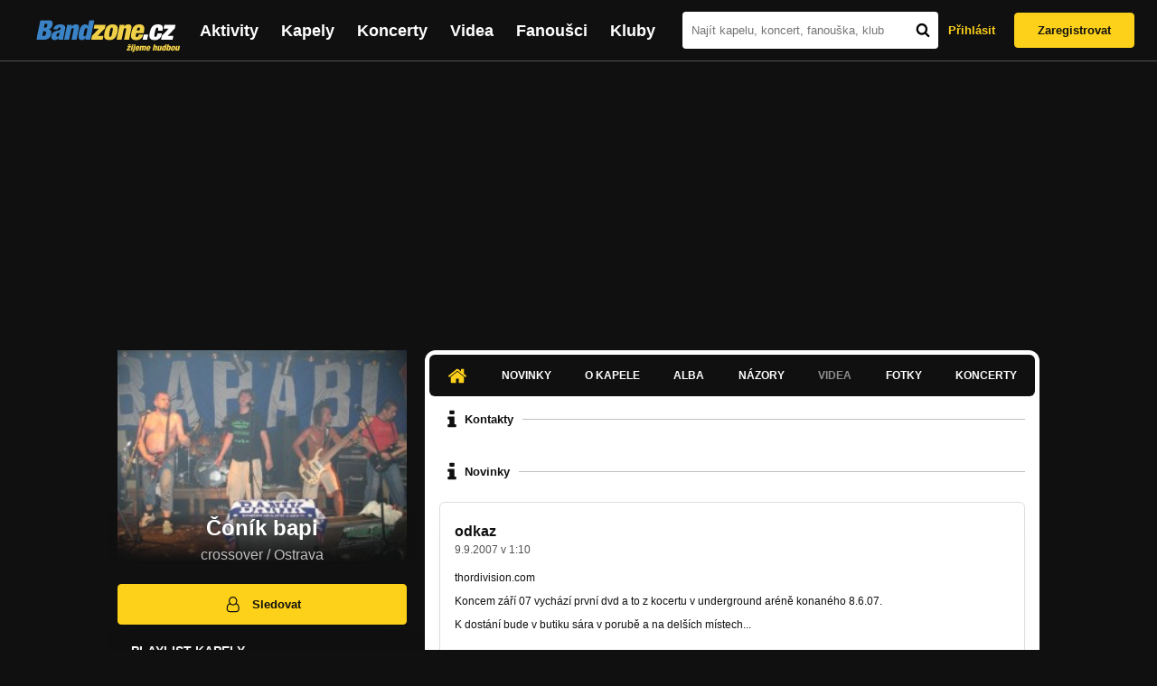

--- FILE ---
content_type: text/html; charset=UTF-8
request_url: https://bandzone.cz/conikbapi
body_size: 10558
content:
<!-- @layout_new.phtml -->


<!--@page-header.phtml-->
<!-- $bodyclass:  bigAAd profileBigAd $head: <link href="/css/custom/2016/folkytonk-badge.css" rel="stylesheet" type="text/css"/>
<link href="/css/custom/2018/letofest-badge.css?ver=1.3" rel="stylesheet" type="text/css"/>
<link href="/css/custom/2019/soundreef-badge.css" rel="stylesheet" type="text/css"/>

<meta name="description" content="Profil kapely Čoník bapi (crossover) z města Ostrava, obsahující písničky k poslechu, mp3, koncerty, alba, videoklipy, texty a fotky." />

 -->
<!DOCTYPE html>
<!-- @html-head.phtml -->
<html xmlns="http://www.w3.org/1999/xhtml" xml:lang="cs" lang="cs">
<head prefix="og: http://ogp.me/ns# fb: http://ogp.me/ns/fb# bandzone: http://ogp.me/ns/fb/bandzone#">
	<meta name="viewport" content="width=device-width, initial-scale=1, maximum-scale=1">
	<meta http-equiv="Content-Type" content="text/html;charset=utf-8" />
	<script async src="https://www.googletagmanager.com/gtag/js?id=G-QFTNY52YWL"></script>
	<script>

	window.dataLayer = window.dataLayer || [];
	function gtag(){dataLayer.push(arguments);}
	gtag('js', new Date());

	gtag('config', 'G-QFTNY52YWL');
	</script>


		<!-- Facebook Pixel Code -->
		<script>

			!function(f,b,e,v,n,t,s)
			{if(f.fbq)return;n=f.fbq=function(){n.callMethod?
			n.callMethod.apply(n,arguments):n.queue.push(arguments)};
			if(!f._fbq)f._fbq=n;n.push=n;n.loaded=!0;n.version='2.0';
			n.queue=[];t=b.createElement(e);t.async=!0;
			t.src=v;s=b.getElementsByTagName(e)[0];
			s.parentNode.insertBefore(t,s)}(window,document,'script',
			'https://connect.facebook.net/en_US/fbevents.js');
			 fbq('init', '619652658954959');
			fbq('track', 'PageView');
		</script>

		<noscript>
			<img height="1" width="1"
		   src="https://www.facebook.com/tr?id=619652658954959&ev=PageView
		   &noscript=1"/>
		</noscript>
		<!-- End Facebook Pixel Code -->
		<script src='https://www.google.com/recaptcha/api.js'></script>

		
				

		<link href="/build//main.0365622b.css" rel="stylesheet" type="text/css" />

		<script>document.documentElement.className += 'js-enabled';</script>

			<script src="/js/immediate.js"></script>


		<script src="https://ajax.googleapis.com/ajax/libs/jquery/1.8.3/jquery.min.js"></script>


		
			<meta name="robots" content="all" />



<meta property="fb:app_id" content="320155288046087"/>
<meta property="og:title" content="Čoník bapi"/>
<meta property="og:url" content="https://bandzone.cz/conikbapi"/>
<meta property="og:image" content="https://bzmedia.cz/band/co/conikbapi/gallery/profile.default/47388_p.jpg"/>
<meta property="og:site_name" content="Bandzone.cz"/>
<meta property="og:description" content="crossover / Ostrava"/>
<meta property="og:type" content="bandzone:kapela"/>

			<script>

				function refreshGemius() {

					//gemius ajax refresh
					if (typeof(pp_gemius_identifier)=='undefined') { return }

					pp_gemius_identifier = pp_gemius_identifier.replace("USED_",'');
					pp_gemius_hit(pp_gemius_identifier);
				}


				var adRefreshLastTime = new Date().getTime();
				var adRefreshHandler = function(e) {

					refreshGemius();

					if (!window.bmone2n) {
						return;
					}

					if (new Date().getTime() - adRefreshLastTime < 10000) {
						return;
					}

					adRefreshLastTime = new Date().getTime();

					var keys = $('.ad').find('[id^="bmone2n-"]').map(function() { return $(this).attr('id').split('-')[1] });
					$(keys).each(function(index, value) {
						bbReload(value)
					});
				};

				var snippetUpdatedLoadTimeout;
				$(window).bind('snippets.updated', function() {
					clearTimeout(snippetUpdatedLoadTimeout);
					snippetUpdatedLoadTimeout = setTimeout(adRefreshHandler, 100); // Pockame, az probehnou hijaxy
				});

			</script>

	<title>
			Čoník bapi - Úvod | Bandzone.cz
	</title>


	<script>
		window.ipAddress = "3.150.114.125";
		window.baseUri = "\/";
	</script>

	<script async src="https://pagead2.googlesyndication.com/pagead/js/adsbygoogle.js?client=ca-pub-4546413134477962"
     crossorigin="anonymous"></script>

	<link rel="icon" href="/frontend/img/favicon.ico" type="image/x-icon" id="favicon" data-busy="/img/favicon-loading.ico" />

	<link href="/css/custom/2016/folkytonk-badge.css" rel="stylesheet" type="text/css"/>
<link href="/css/custom/2018/letofest-badge.css?ver=1.3" rel="stylesheet" type="text/css"/>
<link href="/css/custom/2019/soundreef-badge.css" rel="stylesheet" type="text/css"/>

<meta name="description" content="Profil kapely Čoník bapi (crossover) z města Ostrava, obsahující písničky k poslechu, mp3, koncerty, alba, videoklipy, texty a fotky." />



</head>
<!-- @html-head.phtml END -->

<body class=" bigAAd profileBigAd" data-loading="#middle,#left,#full" data-page-class="band">




<!-- @flash-messages.phtml -->
<!-- @flash-messages.phtml -->
<!--@page-header.phtml END-->

<div class="site">

	<div class="site-header">

		<!-- @page-menu.phtml -->
	<header class="header">

		<div class="header__logo">
<div class="logo">
	<div class="logo__name">Bandzone.cz</div>
	<div class="logo__slogan">žijeme hudbou</div>
	<a href="/" class="logo__image"></a>
</div>
		</div>

		<nav class="header__main-menu">
<!-- @main-menu.phtml -->
<ul class="main-menu">
	<li class="main-menu__item">
		<a href="https://bandzone.cz/aktivity-promo.html" class="main-menu__link" data-ga-event-label="reklama na aktivity - proklik z userboxu" data-ga-event-action="Click" data-ga-event-category="Aktivity">
			<svg class="icon icon-lightning"><use xlink:href="/frontend/img/icons.svg#icon-lightning"></use></svg>
 Aktivity
		</a>
	</li>
	<li class="main-menu__item">
		<a href="/kapely.html" class="main-menu__link">
			Kapely
		</a>
	</li>
	<li class="main-menu__item">
		<a href="/koncerty" class="main-menu__link">
			Koncerty
		</a>
	</li>
	<li class="main-menu__item">
		<a href="/videa.html" class="main-menu__link">
			Videa
		</a>
	</li>
	<li class="main-menu__item">
		<a href="/fanousci.html" class="main-menu__link">
			Fanoušci
		</a>
	</li>
	<li class="main-menu__item">
		<a href="/kluby.html" class="main-menu__link">
			Kluby
		</a>
	</li>
		<li class="main-menu__item main-menu__item--login main-menu__item--login--top">
			<a href="/conikbapi?do=login" class="main-menu__link btn btn--primary login">
				Přihlásit
			</a>
		</li>
		<li class="main-menu__item main-menu__item--login">
			<a href="/registrace.html" class="main-menu__link main-menu__link--singup">
				Zaregistrovat
			</a>
		</li>
	</li>
</ul>
<!--@main-menu.phtml END -->
		</nav>

		<div class="header__search">
<div class="search">
<div id="snippet--__form-siteSearchForm" data-loading="#snippet--__form-siteSearchForm" data-scroll-to="#snippet--__form-siteSearchForm" data-scroll-align="#top"><form action="/conikbapi?do=siteSearchForm-submit" method="post" name="frm-siteSearchForm"><input type="submit" class="primary button hide default" name="search" value="Hledat" />		<div class="search__field">
			<input type="text" placeholder="Najít kapelu, koncert, fanouška, klub" class="text" name="query" id="frmsiteSearchForm-query" value="" />
			<button class="search__submit" type="submit">
				<svg class="icon icon-search"><use xlink:href="/frontend/img/icons.svg#icon-search"></use></svg>
			</button>
		</div>
</form>

</div></div>
		</div>

		<div class="header__resp-menu">
<div class="search-btn">
	<svg class="icon icon-search"><use xlink:href="/frontend/img/icons.svg#icon-search"></use></svg>
</div>

<div class="burger-btn">
	<div></div>
	<div></div>
	<div></div>
</div>
		</div>

		<div class="header__user-box">
<div id="snippet--userBoxNew" data-snippet-hash="eb0c46e4068a4a77964d6f6d82c7f722"><div id="userBox" class="user-box" data-user-class="guest">

	
				<div class="user-box__actions">
			<a class="btn btn--text" href="/conikbapi?do=login">
				Přihlásit
			</a>
			<a class="btn btn--primary" href="/registrace.html">
				Zaregistrovat
			</a>
		</div>
		
	</div>

</div>		</div>

	</header>

<div id="snippet--userMenu" data-snippet-hash="68b329da9893e34099c7d8ad5cb9c940">
</div>
<div id="snippet--permanentMessages" data-snippet-hash="d41d8cd98f00b204e9800998ecf8427e"></div>
<!-- @page-menu.phtml END -->

	</div>

	<div class="site-content container">

		<div class="site-aside">
			<!-- <div class="res-banner-gogen-thanks">
				BZ si odteď na mobilu užijete lépe díky partnerovi redesignu GoGEN.
			</div>

			<div id="gogen-banner" data-banner="300x300_HBTM92.jpg" class="res-banner-gogen-first">
				<a href="https://www.gogen.cz/bandzone" target="_blank" title="GoGen">
					<img src="/frontend/img/gogen/300x300_HBTM92.jpg" alt="gogen-ad" />
				</a>
			</div> -->

			
    <div class="profile" id="profileHeaderWrapper">

		<section class="profile__cover" id="profilePhoto">

			<div class="profile__name">
				<h1>
					Čoník bapi
					<span class="profile__city">
						crossover / Ostrava
					</span>
				</h1>
			</div>

<div id="snippet--profilePhoto" data-snippet-hash="63988525541c4f0ca8e0e071b7e51dfa">				<figure>

					<a class="ajax" data-scroll-to="#galleryImageDetail" href="/conikbapi?at=gallery&amp;ii=34999">
						<img src="https://bzmedia.cz/band/co/conikbapi/gallery/profile.default/47388_p.jpg" alt="Profilový obrázek Čoník bapi"  />
					</a>

				</figure>
</div>		</section>

		<div class="profile__actions">
					</div>

		<div class="profile__actions">
							<a class="btn btn--primary btn--block btn--no-margin" href="/?do=login">
					<span class="btn__icon">
<svg class="icon icon-user"><use xlink:href="/frontend/img/icons.svg#icon-user"></use></svg>
					</span>
					Sledovat
				</a>
			
		</div>

		<section id="player" class="band">

									
<script type='text/javascript'>
	const loadedPlaylist = [{"trackId":"501083","objectId":"2113355","title":"Mistr na 9                      (Vulg\u00e1rn\u00ed s\u00edla)","added":null,"downloadAllowed":"0","bandId":"6109","musicAuthors":"","lyricsAuthors":"","licenseTypeId":null,"repositoryId":"3","repositoryName":"track","homeId":"171515","homePath":"co\/conikbapi","storageId":"171515","storagePath":"","fileRecordId":"1157679","fileRecordOwnerFanId":"12920","readyFlag":"0","fileVariantId":"3226235","variantName":"public","fileName":"5IrEQHS6yeK1IXEYvGjnE3viigjxAi3v.mp3","fileClass":"AudioFile","created":"2012-06-14 21:58:57","orderValue":"0","total":"89","albumIsDefault":"1","albumTitle":"Neza\u0159azeno","albumReleasedYear":null,"albumLabel":null,"dataSource":"https:\/\/bandzone.cz\/track\/play\/501083?hash=b855ba0ee7a524e3bc7784248c499511f5a3f13d"},{"trackId":"29541","objectId":"73573","title":"Fanou\u0161ku ty jsi chuj    (Ma\u0161tal 2004)","added":null,"downloadAllowed":"0","bandId":"6109","musicAuthors":"","lyricsAuthors":"","licenseTypeId":null,"repositoryId":"3","repositoryName":"track","homeId":"171515","homePath":"co\/conikbapi","storageId":"171515","storagePath":"","fileRecordId":"421070","fileRecordOwnerFanId":null,"readyFlag":"0","fileVariantId":"1021983","variantName":"public","fileName":"29541.mp3","fileClass":"AudioFile","created":null,"orderValue":"1","total":"1043","albumIsDefault":"1","albumTitle":"Neza\u0159azeno","albumReleasedYear":null,"albumLabel":null,"dataSource":"https:\/\/bandzone.cz\/track\/play\/29541?hash=f6171e7c2d89c61bf92c0050a0aace8156bce4b3"},{"trackId":"29542","objectId":"73574","title":"Poje\u010f holka!                 (Nomdl\u00edvej 2006)","added":null,"downloadAllowed":"0","bandId":"6109","musicAuthors":"","lyricsAuthors":"","licenseTypeId":null,"repositoryId":"3","repositoryName":"track","homeId":"171515","homePath":"co\/conikbapi","storageId":"171515","storagePath":"","fileRecordId":"421071","fileRecordOwnerFanId":null,"readyFlag":"0","fileVariantId":"1021984","variantName":"public","fileName":"29542.mp3","fileClass":"AudioFile","created":null,"orderValue":"2","total":"758","albumIsDefault":"1","albumTitle":"Neza\u0159azeno","albumReleasedYear":null,"albumLabel":null,"dataSource":"https:\/\/bandzone.cz\/track\/play\/29542?hash=fd20db7ae7b4140ab3e281b5014f30b2567b9587"},{"trackId":"29964","objectId":"73642","title":"Noaco pi\u010do                  (Nomdl\u00edvej 2006)","added":null,"downloadAllowed":"0","bandId":"6109","musicAuthors":"","lyricsAuthors":"","licenseTypeId":null,"repositoryId":"3","repositoryName":"track","homeId":"171515","homePath":"co\/conikbapi","storageId":"171515","storagePath":"","fileRecordId":"421072","fileRecordOwnerFanId":null,"readyFlag":"0","fileVariantId":"1021985","variantName":"public","fileName":"29964.mp3","fileClass":"AudioFile","created":null,"orderValue":"3","total":"1085","albumIsDefault":"1","albumTitle":"Neza\u0159azeno","albumReleasedYear":null,"albumLabel":null,"dataSource":"https:\/\/bandzone.cz\/track\/play\/29964?hash=3408790045d3fb9794c2d13429ec1470cf42de1a"},{"trackId":"501080","objectId":"2113350","title":"S TEBOU                     (Nomdl\u00edvej 2006)","added":null,"downloadAllowed":"0","bandId":"6109","musicAuthors":"","lyricsAuthors":"","licenseTypeId":null,"repositoryId":"3","repositoryName":"track","homeId":"171515","homePath":"co\/conikbapi","storageId":"171515","storagePath":"","fileRecordId":"1157675","fileRecordOwnerFanId":"12920","readyFlag":"0","fileVariantId":"3226219","variantName":"public","fileName":"kW_TYyeyabsmn-kxJU5NhI9iqwZRR0EI.mp3","fileClass":"AudioFile","created":"2012-06-14 21:57:15","orderValue":"4","total":"38","albumIsDefault":"1","albumTitle":"Neza\u0159azeno","albumReleasedYear":null,"albumLabel":null,"dataSource":"https:\/\/bandzone.cz\/track\/play\/501080?hash=8452ddc153a0f5099fcda74db50c50391c04122a"},{"trackId":"501081","objectId":"2113351","title":"Spi                               (Nomdl\u00edvej 2006)","added":null,"downloadAllowed":"0","bandId":"6109","musicAuthors":"","lyricsAuthors":"","licenseTypeId":null,"repositoryId":"3","repositoryName":"track","homeId":"171515","homePath":"co\/conikbapi","storageId":"171515","storagePath":"","fileRecordId":"1157676","fileRecordOwnerFanId":"12920","readyFlag":"0","fileVariantId":"3226220","variantName":"public","fileName":"J5wcj0fQY6n4zfenysr_BjSXy-Mag4l0.mp3","fileClass":"AudioFile","created":"2012-06-14 21:57:15","orderValue":"5","total":"46","albumIsDefault":"1","albumTitle":"Neza\u0159azeno","albumReleasedYear":null,"albumLabel":null,"dataSource":"https:\/\/bandzone.cz\/track\/play\/501081?hash=d41ec2e7a808a6d029e5bc1b05fcf77aa992c4c3"},{"trackId":"501082","objectId":"2113352","title":"Ban\u00edk cool                    (Nomdl\u00edvej 2006)","added":null,"downloadAllowed":"0","bandId":"6109","musicAuthors":"","lyricsAuthors":"","licenseTypeId":null,"repositoryId":"3","repositoryName":"track","homeId":"171515","homePath":"co\/conikbapi","storageId":"171515","storagePath":"","fileRecordId":"1157677","fileRecordOwnerFanId":"12920","readyFlag":"0","fileVariantId":"3226221","variantName":"public","fileName":"6rGux5UyGPmJSvVPRwvKJRBD3eFijddf.mp3","fileClass":"AudioFile","created":"2012-06-14 21:57:15","orderValue":"6","total":"53","albumIsDefault":"1","albumTitle":"Neza\u0159azeno","albumReleasedYear":null,"albumLabel":null,"dataSource":"https:\/\/bandzone.cz\/track\/play\/501082?hash=b7beb6bf669384451d943b8ecd75e3b2921bef2a"},{"trackId":"501084","objectId":"2113356","title":"Chacharistan              (Vulg\u00e1rn\u00ed s\u00edla)","added":null,"downloadAllowed":"0","bandId":"6109","musicAuthors":"","lyricsAuthors":"","licenseTypeId":null,"repositoryId":"3","repositoryName":"track","homeId":"171515","homePath":"co\/conikbapi","storageId":"171515","storagePath":"","fileRecordId":"1157680","fileRecordOwnerFanId":"12920","readyFlag":"0","fileVariantId":"3226236","variantName":"public","fileName":"BfRW1QXv0qDObHnMuzge5DUXFT4lNlM-.mp3","fileClass":"AudioFile","created":"2012-06-14 21:58:57","orderValue":"7","total":"45","albumIsDefault":"1","albumTitle":"Neza\u0159azeno","albumReleasedYear":null,"albumLabel":null,"dataSource":"https:\/\/bandzone.cz\/track\/play\/501084?hash=ff8815563d341174103a84ce1b428822d2b2e6b3"},{"trackId":"501085","objectId":"2113357","title":"Balada o m\u00e1sle           (Ma\u0161tal 2004)","added":null,"downloadAllowed":"0","bandId":"6109","musicAuthors":"","lyricsAuthors":"","licenseTypeId":null,"repositoryId":"3","repositoryName":"track","homeId":"171515","homePath":"co\/conikbapi","storageId":"171515","storagePath":"","fileRecordId":"1157681","fileRecordOwnerFanId":"12920","readyFlag":"0","fileVariantId":"3226237","variantName":"public","fileName":"HedR6A3ng6vaVxlA-0AU9FChPYuEJgHu.mp3","fileClass":"AudioFile","created":"2012-06-14 21:58:57","orderValue":"8","total":"35","albumIsDefault":"1","albumTitle":"Neza\u0159azeno","albumReleasedYear":null,"albumLabel":null,"dataSource":"https:\/\/bandzone.cz\/track\/play\/501085?hash=8d32fea6ff0d0d951d4c5bbf8e45c3b1d049db89"}];
	const trackRepositoryUrl = 'https://media.bandzone.cz/track';
</script>

<div id="loading"></div>

<div class="player">

	<div class="player__header">
		<div class="player__title">
			Playlist kapely
		</div>
	</div>
	<div class="player__track">
		<div class="player__track__info js__player--info">
			<div class="player__track__progress js__player--progress">
				<div style="width: 0" class="player__track__bar js__player--track-bar">
					<div class="player__track__handle js__player--handle"></div>
					<div class="player__track__duration on-start js__player--progress-time">
						<span class="player__track__progress-time js__player--timer">0:00</span> / <span class="js__player--duration">0:00</span>
					</div>
				</div>
			</div>
		</div>
		<div class="player__track__actions">
			<a href="javascript:" class="player__track__shuffle js__player--shuffle">
<svg class="icon icon-shuffle"><use xlink:href="/frontend/img/icons.svg#icon-shuffle"></use></svg>
			</a>
			<a href="javascript:" class="player__track__play js__player--play">
<svg class="icon icon-play"><use xlink:href="/frontend/img/icons.svg#icon-play"></use></svg>
			</a>
			<a href="javascript:" class="player__track__pause js__player--pause">
<svg class="icon icon-pause"><use xlink:href="/frontend/img/icons.svg#icon-pause"></use></svg>
			</a>
		</div>
		<div class="player__track__volume">
			<div class="player__track__volume-bar js__player--volume-bar">
				<div class="player__track__volume-bar-empty js__player--volume-bar-empty">
					<div class="player__track__volume-bar-full js__player--volume-bar-full" style="height: 0%">
						<div class="player__track__volume-bar-handle js__player--volume-bar-handle"></div>
					</div>
				</div>
			</div>
			<div class="player__track__volume-trigger js__player--volume-trigger">
				<span class="js__player--volume-state js__player--volume-muted is-hidden"><svg class="icon icon-volume-muted"><use xlink:href="/frontend/img/icons.svg#icon-volume-muted"></use></svg>
</span>
				<span class="js__player--volume-state js__player--volume-low is-hidden"><svg class="icon icon-volume-low"><use xlink:href="/frontend/img/icons.svg#icon-volume-low"></use></svg>
</span>
				<span class="js__player--volume-state js__player--volume-medium is-hidden"><svg class="icon icon-volume-medium"><use xlink:href="/frontend/img/icons.svg#icon-volume-medium"></use></svg>
</span>
				<span class="js__player--volume-state js__player--volume-high"><svg class="icon icon-volume-high"><use xlink:href="/frontend/img/icons.svg#icon-volume-high"></use></svg>
</span>
			</div>
		</div>
	</div>
	<div class="player__playlist js__player__playlist">
		<ul class="player__playlist__list js__player__playlist-list">
				<li class="player__playlist__item">
					<div class="player__song">
						<div class="player__song__name js__song-trigger">
							Mistr na 9                      (Vulgární síla)
							<div class="player__song__album">Nezařazeno</div>
						</div>
						<div class="player__song__actions">
						</div>
					</div>
				</li>
				<li class="player__playlist__item">
					<div class="player__song">
						<div class="player__song__name js__song-trigger">
							Fanoušku ty jsi chuj    (Maštal 2004)
							<div class="player__song__album">Nezařazeno</div>
						</div>
						<div class="player__song__actions">
						</div>
					</div>
				</li>
				<li class="player__playlist__item">
					<div class="player__song">
						<div class="player__song__name js__song-trigger">
							Pojeď holka!                 (Nomdlívej 2006)
							<div class="player__song__album">Nezařazeno</div>
						</div>
						<div class="player__song__actions">
						</div>
					</div>
				</li>
				<li class="player__playlist__item">
					<div class="player__song">
						<div class="player__song__name js__song-trigger">
							Noaco pičo                  (Nomdlívej 2006)
							<div class="player__song__album">Nezařazeno</div>
						</div>
						<div class="player__song__actions">
						</div>
					</div>
				</li>
				<li class="player__playlist__item">
					<div class="player__song">
						<div class="player__song__name js__song-trigger">
							S TEBOU                     (Nomdlívej 2006)
							<div class="player__song__album">Nezařazeno</div>
						</div>
						<div class="player__song__actions">
						</div>
					</div>
				</li>
				<li class="player__playlist__item">
					<div class="player__song">
						<div class="player__song__name js__song-trigger">
							Spi                               (Nomdlívej 2006)
							<div class="player__song__album">Nezařazeno</div>
						</div>
						<div class="player__song__actions">
						</div>
					</div>
				</li>
				<li class="player__playlist__item">
					<div class="player__song">
						<div class="player__song__name js__song-trigger">
							Baník cool                    (Nomdlívej 2006)
							<div class="player__song__album">Nezařazeno</div>
						</div>
						<div class="player__song__actions">
						</div>
					</div>
				</li>
				<li class="player__playlist__item">
					<div class="player__song">
						<div class="player__song__name js__song-trigger">
							Chacharistan              (Vulgární síla)
							<div class="player__song__album">Nezařazeno</div>
						</div>
						<div class="player__song__actions">
						</div>
					</div>
				</li>
				<li class="player__playlist__item">
					<div class="player__song">
						<div class="player__song__name js__song-trigger">
							Balada o másle           (Maštal 2004)
							<div class="player__song__album">Nezařazeno</div>
						</div>
						<div class="player__song__actions">
						</div>
					</div>
				</li>
		</ul>
	</div>


</div>

		</section><!-- #player -->

				
								    </div>


		</div>

		<div class="site-main">

					
<div id="snippet--badges" data-snippet-hash="d41d8cd98f00b204e9800998ecf8427e"></div>
		<div class="site-box">
			<div id="snippet-mainTabs-tabNavigation" data-snippet-hash="8ee8e887ceb38ce2f8c4222a6ec93d71">	<nav class="tabs blockHeader band-nav">

					<a  class="tabs__link ajax is-active" href="/conikbapi?at=dashboard" data-loading="#__tab-mainTabs">
<svg class="icon icon-home"><use xlink:href="/frontend/img/icons.svg#icon-home"></use></svg>
					</a>

						<a class="tabs__link ajax" href="/conikbapi?at=news" data-loading="#__tab-mainTabs">
								Novinky
						</a>

						<a class="tabs__link ajax" href="/conikbapi?at=info" data-loading="#__tab-mainTabs">
								O kapele
						</a>

						<a class="tabs__link ajax" href="/conikbapi?at=albums" data-loading="#__tab-mainTabs">
								Alba
						</a>

						<a class="tabs__link ajax" href="/conikbapi?at=postList" data-loading="#__tab-mainTabs">
								Názory
						</a>

					<a class="tabs__link is-disabled">
							Videa
					</a>

						<a class="tabs__link ajax" href="/conikbapi?at=gallery" data-loading="#__tab-mainTabs">
								Fotky
						</a>

						<a class="tabs__link ajax" href="/conikbapi?at=gig" data-loading="#__tab-mainTabs">
								Koncerty
						</a>
	</nav>
</div>
<div id="snippet--mainTabs" data-snippet-hash="d54e400c6ac26df28bb062c4c0d56a33">				<div  class="content content--with-ad">
					<div id="snippet-mainTabs-tabContent" data-snippet-hash="e97075bbca6840234ace5acf5b092a77">	<div class="tabs__content" id="__tab-mainTabs">

		
					<div id="dashboard" data-loading="#dashboard">





			<section class="tabs__section">
				<header class="tabs__headline">
<svg class="icon icon-info"><use xlink:href="/frontend/img/icons.svg#icon-info"></use></svg>
					<h2>Kontakty</h2>
				</header>

					<div class="contacts-section">

	<div class="content">



	</div>
					</div>

			</section>


			<section class="tabs__section">
				<header class="tabs__headline">
<svg class="icon icon-info"><use xlink:href="/frontend/img/icons.svg#icon-info"></use></svg>
					<h2>Novinky</h2>
				</header>

				<div class="list-news">
					<div class="list">
<article class="news" id="BandNewsResource-17430">
	<div class="editable" data-loading="#__editable-bandNews-all-17430" id="__editable-bandNews-all-17430">
			<div class="editable-content">

		

		<header class="news__header">
			<h4 class="news__title">
				<a href="/conikbapi?at=news&amp;ni=17430" class="ajax" data-loading="#__tab-mainTabs">
					odkaz
				</a>
			</h4>
			<div class="news__date">
				<time class="date" datetime="2007-09-09T01:10:05+02:00">9.9.2007 v 1:10</time>

			</div>

		</header>

		<div class="news__content">
			<div class="content cms">
				





<p>thordivision.com</p>
<p>Koncem září 07 vychází první dvd a to z kocertu v underground aréně konaného 8.6.07.</p>
<p>K dostání bude v butiku sára v porubě a na delších místech...</p>


				<div class="clearLeft"></div>
			</div>
		</div>

			</div>

	</div>
</article>

					</div>
				</div>

				<a class="tabs__section__more ajax" href="/conikbapi?at=news" data-scroll-to="#middle">
					Zobrazit všechny novinky
				</a>

			</section>



			<section class="tabs__section">
				<header class="tabs__headline">
<svg class="icon icon-info"><use xlink:href="/frontend/img/icons.svg#icon-info"></use></svg>
					<h2>Nově přidané fotky</h2>
				</header>

				<div class="list-gallery">
					<div class="list">

						<div class="photo">

							<a data-gallery-id="4668" data-image-id="34999" class="gallery-lightbox verticalAlignWrapper" title="" href="/conikbapi?at=gallery&amp;ii=34999">
								<span class="verticalAlignItem"><img src="https://bzmedia.cz/band/co/conikbapi/gallery/profile.default/4ELudvsFmrR-nsfcYuWjikupv79yKbBa.jpg" alt="Obrázek" width="162" height="162" /></span>
							</a>
						</div>
					</div>
				</div>

				<a class="tabs__section__more ajax" href="/conikbapi?at=gallery" data-scroll-to="#middle">
					Zobrazit všechny galerie
				</a>

			</section>



			<section class="tabs__section">
				<header class="tabs__headline">
<svg class="icon icon-info"><use xlink:href="/frontend/img/icons.svg#icon-info"></use></svg>
					<h2>Poslední názory</h2>
				</header>

				<div class="list-posts">
					<div class="list">
						<div class="list__item">

<article class="post">
	<div class="editable" data-loading="#__editable-bandPost-all-2375345" id="__editable-bandPost-all-2375345">
			<div class="editable-content">

	

	<header class="post__header">

		<div class="post__avatar avatar">
			<div class="profileLink fan shrunk"><a href="/fan/marvon73" title="Přejít na profil: Mathi.sz"><img src="https://bzmedia.cz/fan/ma/marvon73/gallery/profile.default/t3MosnZWqsyqyI__kUds0oQ5gTIyERMD.jpg" alt="Profilový obrázek Mathi.sz" /><div class="description cutter"><h4 class="title cutter">Mathi.sz</h4><span class="age">52 let</span><span class="separator"> / </span><span class="city cutter">Ostrava</span></div></a><div class="clearLeft"></div></div>
		</div>

		<div class="post__header__info">

			<h4 class="post__name">
				<a href="/fan/marvon73">Mathi.sz</a>
				
			</h4>

			<time class="date" datetime="2014-02-12T22:29:13+01:00">12.2.2014 ve 22:29</time>
		</div>
	</header>

	<p class="post__content">
		Zdravím, tady recenze slíbená, k novému cd:<br />
<a href="http://www.pryncypall.cz/newweb/2014/02/recenze-cd-conik-bapi-ulet/" class="nw">http://www.pryncypall.cz/newweb/2014/02…</a>
	</p>

			</div>

	</div>
</article>
						</div>
						<div class="list__item">

<article class="post">
	<div class="editable" data-loading="#__editable-bandPost-all-1371264" id="__editable-bandPost-all-1371264">
			<div class="editable-content">

	

	<header class="post__header">

		<div class="post__avatar avatar">
			<div class="profileLink fan shrunk"><a href="/fan/samaria" title="Přejít na profil: Sam"><img src="https://bzmedia.cz/fan/sa/samaria/gallery/profile.default/jGl4VSi2n7AEEEd_xbxVRVKdTTCxXpCG.jpg" alt="Profilový obrázek Sam" /><div class="description cutter"><h4 class="title cutter">Sam</h4><span class="age">29 let</span><span class="separator"> / </span><span class="city cutter">Prostějov</span></div></a><div class="clearLeft"></div></div>
		</div>

		<div class="post__header__info">

			<h4 class="post__name">
				<a href="/fan/samaria">Sam</a>
				
			</h4>

			<time class="date" datetime="2009-11-25T13:48:54+01:00">25.11.2009 ve 13:48</time>
		</div>
	</header>

	<p class="post__content">
		Na to se dá říct jen BANÍK PIČO! Nejlepší je Banik Cool, 7 Gays a Sebemrskačský Cákanec, to prostě nemá chybu :D
	</p>

			</div>

	</div>
</article>
						</div>
						<div class="list__item">

<article class="post post--anonymous">
	<div class="editable" data-loading="#__editable-bandPost-all-1200589" id="__editable-bandPost-all-1200589">
			<div class="editable-content">

	

	<header class="post__header">

		<div class="post__avatar avatar avatar--empty">
			Bez profilu
		</div>

		<div class="post__header__info">

			<h4 class="post__name">Havíř</h4>

			<time class="date" datetime="2009-08-14T15:56:33+02:00">14.8.2009 v 15:56</time>
		</div>
	</header>

	<p class="post__content">
		Co to je za nuda? Kříženina Sagvana Tofiho a Škvoru či co? A co ten thordivision.com? Ostudy Ostravy !
	</p>

			</div>

	</div>
</article>
						</div>
					</div>
				</div>

				<a class="tabs__section__more ajax" href="/conikbapi?at=postList" data-scroll-to="#middle">
					Zobrazit všechny názory
				</a>

			</section>

</div>

		
	</div>
</div>				</div>
</div>		</div>

	
						
			<div class="site-bottom container">
				
<article class="similar-band">
 <header>
  <h3 class="similar-band__title">
<div id="snippet--otherBandsFavorized" data-snippet-hash="6dab73176d2dc9060fc221c14bdd5674">    Podobné kapely
</div>  </h3>
 </header>

 <div class="content" id="otherBandsFavorizedBox" data-loading="#otherBandsFavorizedBox">
   <ul class="similar-band__list">
   <li class="similar-band__item">
    <div class="profileLink band "><a href="/malignanttumour" title="Přejít na profil: Malignant Tumour"><img src="https://bzmedia.cz/band/ma/malignanttumour/gallery/profile.default/bh1pTggq__9gVTWfpwHvTA9RVpomhpQY.jpg" alt="Profilový obrázek Malignant Tumour" /><div class="description cutter"><h4 class="title cutter">Malignant Tumour</h4><span class="genre cutter">rock'n'roll-metal</span><span class="separator"> / </span><span class="city cutter">Ostrava</span></div></a><div class="clearLeft"></div></div>
       </li>
   <li class="similar-band__item">
    <div class="profileLink band "><a href="/debustrol" title="Přejít na profil: Debustrol"><img src="https://bzmedia.cz/band/de/debustrol/gallery/profile.default/TIAqTpvCFKSS_0yRrAPnjJ-EHrqjI2Oy.jpg" alt="Profilový obrázek Debustrol" /><div class="description cutter"><h4 class="title cutter">Debustrol</h4><span class="genre cutter">thrash-metal</span><span class="separator"> / </span><span class="city cutter">Mladá Boleslav</span></div></a><div class="clearLeft"></div></div>
       </li>
   <li class="similar-band__item">
    <div class="profileLink band "><a href="/torr" title="Přejít na profil: Törr"><img src="https://bzmedia.cz/band/to/torr/gallery/profile.default/ZukEZOdQ5SNBI7Bjp2BetKnRnUTHuuL_.jpg" alt="Profilový obrázek Törr" /><div class="description cutter"><h4 class="title cutter">Törr</h4><span class="genre cutter">metal</span><span class="separator"> / </span><span class="city cutter">Praha</span></div></a><div class="clearLeft"></div></div>
       </li>
   <li class="similar-band__item">
    <div class="profileLink band "><a href="/morcatanauteku" title="Přejít na profil: Morčata na útěku"><img src="https://bzmedia.cz/band/mo/morcatanauteku/gallery/profile.default/_MTQWtC77WnvSixgN_nVyQwFTDCKCV1c.jpg" alt="Profilový obrázek Morčata na útěku" /><div class="description cutter"><h4 class="title cutter">Morčata na útěku</h4><span class="genre cutter">aggro-jazz</span><span class="separator"> / </span><span class="city cutter">Brno</span></div></a><div class="clearLeft"></div></div>
       </li>
   <li class="similar-band__item">
    <div class="profileLink band "><a href="/ssoge" title="Přejít na profil: Silent Stream Of Godless Elegy"><img src="https://bzmedia.cz/band/si/silentstreamofgodlesselegy/gallery/profile.default/LFnJiHQdFFqRGhoVrnEWs6sOYF0IS_-u.jpg" alt="Profilový obrázek Silent Stream Of Godless Elegy" /><div class="description cutter"><h4 class="title cutter">Silent Stream Of Godless Elegy</h4><span class="genre cutter">ethno-doom</span><span class="separator"> / </span><span class="city cutter">Ostrava</span></div></a><div class="clearLeft"></div></div>
       </li>
 </ul>

  <div class="similarBands">
   <small class="typography-color-gray-400">
    Podobnost se určuje podle počtu společných fanoušků.
   </small>
  </div>
 </div>
</article>

	
			</div>

		</div>
	</div>

	<div class="site-footer">

		<!-- footer_new.phtml -->

<footer class="footer">

	<div class="container">

		<div class="footer__row">

			<section class="footer__column">

				<h3>Bandzone.cz</h3>

				<nav>
					<ul>
						<li>
							<a href="/kapely.html">Kapely</a>
						</li>
						<li>
							<a href="/gig.geo-search/default">Koncerty</a>
						</li>
						<li>
							<a href="/videa.html">Videa</a>
						</li>
						<li>
							<a href="/fanousci.html">Fanoušci</a>
						</li>
						<li>
							<a href="/kluby.html">Kluby</a>
						</li>
						<li>
							<a href="/souteze.html">Soutěže</a>
						</li>
						<li>
							<a href="https://blog.bandzone.cz/">Bandzone.cz blog</a>
						</li>
					</ul>
				</nav>

			</section>

			<section id="footerColumn2" class="footer__column add">

				<h3>Inzerce a ostatní projekty</h3>

				<nav>
					<ul>
						<li>
							<a href="/rezervace-top-promo.html">Rezervace top promo pozice na homepage</a>
						</li>
						<li>
							<a href="/inzerce.html">Inzerce</a>
						</li>
					</ul>
				</nav>

				<nav class="social-links">
					<a class="social-links__item social-links__item--facebook" title="Facebook profil Bandzone.cz" href="http://www.facebook.com/pages/Bandzonecz/179947119205" target="_blank">
<svg class="icon icon-facebook"><use xlink:href="/frontend/img/icons.svg#icon-facebook"></use></svg>
					</a>
					<a class="social-links__item social-links__item--youtube" title="Youtube kanál" href="https://www.youtube.com/user/bandzone" target="_blank">
<svg class="icon icon-youtube"><use xlink:href="/frontend/img/icons.svg#icon-youtube"></use></svg>
					</a>
					<a class="social-links__item social-links__item--twitter" title="Twitter" href="http://twitter.com/bandzone" target="_blank">
<svg class="icon icon-twitter"><use xlink:href="/frontend/img/icons.svg#icon-twitter"></use></svg>
					</a>
					<a class="social-links__item social-links__item--instagram" title="Instagram"  href="https://instagram.com/bandzone.cz/" target="_blank">
<svg class="icon icon-instagram"><use xlink:href="/frontend/img/icons.svg#icon-instagram"></use></svg>
					</a>
					<a class="social-links__item social-links__item--lastfm" title="Last.fm"  href="http://www.last.fm/group/Bandzone.cz" target="_blank">
<svg class="icon icon-last-fm"><use xlink:href="/frontend/img/icons.svg#icon-last-fm"></use></svg>
					</a>
				</nav>

			</section>

			<section class="footer__column">

				<h3>Služby pro kapely</h3>

				<nav>
					<ul>
						<li>
							<a href="/sluzby-pro-kapely/clanek/presskit.html">Presskity</a>
						</li>
						<li>
							<a href="/sluzby-pro-kapely/clanek/prodejhudbu-cz.html">Prodejhudbu.cz</a>
						</li>
						<li>
							<a href="/sluzby-pro-kapely/clanek/bandzone-doprava-mercedes-sprinter-8-1-mist.html">Doprava kapel</a>
						</li>
					</ul>
				</nav>

			</section>

			<section id="footerColumn3" class="footer__column">

				<h3>Podpora</h3>

				<nav>
					<ul>
						<li>
							<a href="/napoveda.html">
								Nápověda &amp; <abbr title="často kladené otázky">FAQ</abbr>
							</a>
						</li>
						<li>
							<a href="/kontakt.html">Kontakt</a>
						</li>
						<li>
							<a href="/podminky-pouzivani.html">Podmínky používání</a>
						</li>
						<li>
							<a href="/o-bandzone.html">O Bandzone.cz</a>
						</li>
						<li>
							<a href="/presskit-a-dtp.html">Loga a dtp.</a>
						</li>
					</ul>
				</nav>

			</section>

			<div id="footerColumn4" class="footer__column">

				<div class="footer__stats">
<dl>

	<dt>
      Registrovaných skupin
	</dt>
	<dd>
		46 811
	</dd>

	<dt>
      Registrovaných fanoušků
	</dt>
	<dd>
		226 110
	</dd>

	<dt>
      Skladeb v databázi
	</dt>
	<dd>
		337 468
	</dd>



</dl>
				</div>

			</div>

		</div>

	</div>

</footer>
<!-- //footer_new.phtml -->

	</div>

</div>

<div id="snippet--adminContainer" data-snippet-hash="f0ff89611c5273e9711cbe35463608b6">		
</div>
<!-- @page-footer.phtml -->
	<script>
<!--//--><![CDATA[//><!--
var pp_gemius_identifier = new String('.co7y6bYeKGdv658Qc0d15eALV.UcKdCxKYtFLe_AtT.p7');

function gemius_pending(i) { window[i] = window[i] || function() { var x = window[i+'_pdata'] = window[i+'_pdata'] || []; x[x.length]=arguments;};};
gemius_pending('gemius_hit'); gemius_pending('gemius_event'); gemius_pending('pp_gemius_hit'); gemius_pending('pp_gemius_event');
(function(d,t) { try { var gt=d.createElement(t),s=d.getElementsByTagName(t)[0]; gt.setAttribute('async','async'); gt.setAttribute('defer','defer');
gt.src='//gacz.hit.gemius.pl/xgemius.js'; s.parentNode.insertBefore(gt,s);} catch (e) {}})(document,'script');

var _gaq = window._gaq || [];
_gaq.push(['_setAccount', 'UA-407459-1']);

	_gaq.push(['_setCustomVar', 1, "PageClass", "band", 3]);
	_gaq.push(['_setCustomVar', 2, "UserClass", "guest", 3]);
	_gaq.push(['_setCustomVar', 3, "FanCount", "50-100", 3]);

_gaq.push(['_setDomainName', '.bandzone.cz']);
_gaq.push(['_setAllowHash', false]);
_gaq.push(['_trackPageview']);


//--><!]]>
</script>
<script src="https://ajax.googleapis.com/ajax/libs/jqueryui/1.9.0/jquery-ui.min.js"></script>
<script src="/js/widget/ui.logger.js"></script>
<script src="/js/widget/ui.inputClear.js"></script>
<script src="/js/widget/ui.item.js"></script>
<script src="/js/widget/ui.textCompleter.js"></script>
<script src="/js/widget/ui.textareaMeter.js"></script>
<script src="/js/widget/ui.textareaExpand.js"></script>
<script src="/js/widget/ui.paginator.js"></script>
<script src="/js/widget/ui.multiselect.js"></script>
<script src="/js/widget/ui.authors.js"></script>
<script src="/js/widget/ui.scroller.js"></script>
<script src="/js/widget/ui.ytplayer.js"></script>
<script src="/js/widget/jquery.ui.timepicker.js"></script>
<script src="/js/widget/jquery.ui.timepicker-cs.js"></script>
<script src="/js/widget/jquery.slides.js"></script>
<script src="/js/jquery/nivo-lightbox.js"></script>
<script src="/js/soundmanager-new/soundmanager2-nodebug-jsmin.js"></script>
<script src="/js/player/class.js"></script>
<script src="/js/player/audio.js"></script>
<script src="/js/player/init.js"></script>
<script src="/js/swfobject/swfobject-2.2.js"></script>
<script src="/js/jquery/jquery.uid.js"></script>
<script src="/js/base/flash.js"></script>
<script src="/js/jquery/jquery.json.js"></script>
<script src="/js/jquery/jquery.cookie.js"></script>
<script src="/js/jquery/jquery.ba-hashchange.js"></script>
<script src="/js/jquery/jquery.mousewheel.js"></script>
<script src="/js/jquery/jquery.blockUI.js"></script>
<script src="/js/jquery/jquery.scrollTo.js"></script>
<script src="/js/jquery/jquery.Jcrop.js"></script>
<script src="/js/jquery/jquery.disableEvent.js"></script>
<script src="/js/jquery/jquery.showpassword.js"></script>
<script src="/js/jquery/jquery.unveil.js"></script>
<script src="/js/jquery/jquery.sticky.js"></script>
<script src="/js/jquery/password.strength.js"></script>
<script src="/js/bootstrap/bootstrap-modal.js"></script>
<script src="/js/media/youtube.js"></script>
<script src="/assets/js.base-ab3201d.js"></script>
<script src="/assets/js.js2-common-197ff65.js"></script>
<script src="/assets/js.lightbox-7ba4c1a.js"></script>
<script src="/assets/js.guest-4bafbd1.js"></script>
<script src="/js/analytics/google/bandzone.js"></script>
<script src="/js/analytics/google/homepage.js"></script>
<script src="/js/analytics/google/profile.js"></script>
<script src="/js/analytics/google/gig.js"></script>


<!-- debug var ads: -->

<!--[if lt IE 8]>
<script src="/assets/js.IElt8-3fdb24e.js"></script>

<![endif]-->


<div id="fb-root"></div>
<script>
	$.getScript('//connect.facebook.net/cs_CZ/all.js', function(){
		window.fbAsyncInit = function() {
			FB.init({
				appId: "320155288046087",
				xfbml: true
			});
		};
	});
</script>

<!-- Ad-blocker detector -->
<div id="ad-block-detector" class="Adsense GoogleAd ad-468x60 reklama-box ad_font advert-square sklik-block topreklama AD-POST AdBar AdBox AdMedium"><p>&nbsp;</p></div>

</html>
<!--

0.000369	cc(editor)
0.001288	cc(fanList)
0.000525	cc(relatedBandList)
0.000554	cc(mainTabs)
0.000256	cc(apiUserToken)
0.003421	static_files_header
0.002314	cc(siteSearchForm)
0.003439	cc(userBoxNew)
0.000510	cc(userMenu)
0.013917	cc(player)
0.006269	cc(contacts)
get cache: 0.000759
not cached: 0.045002
get bands list: 0.003204
0.049662 (+0.000188)	cc(otherBandsFavorizedByFans)
0.001139	cc(footerStats)
0.009841	cc(adminContainer)

-->
<!-- @page-footer.phtml END -->
<script src="/build//main.6215068d.js"></script>

<!-- @layout_new.phtml END -->


--- FILE ---
content_type: text/html; charset=utf-8
request_url: https://www.google.com/recaptcha/api2/aframe
body_size: -88
content:
<!DOCTYPE HTML><html><head><meta http-equiv="content-type" content="text/html; charset=UTF-8"></head><body><script nonce="MvYoHOo9lY36I3wo0gug2g">/** Anti-fraud and anti-abuse applications only. See google.com/recaptcha */ try{var clients={'sodar':'https://pagead2.googlesyndication.com/pagead/sodar?'};window.addEventListener("message",function(a){try{if(a.source===window.parent){var b=JSON.parse(a.data);var c=clients[b['id']];if(c){var d=document.createElement('img');d.src=c+b['params']+'&rc='+(localStorage.getItem("rc::a")?sessionStorage.getItem("rc::b"):"");window.document.body.appendChild(d);sessionStorage.setItem("rc::e",parseInt(sessionStorage.getItem("rc::e")||0)+1);localStorage.setItem("rc::h",'1768422634009');}}}catch(b){}});window.parent.postMessage("_grecaptcha_ready", "*");}catch(b){}</script></body></html>

--- FILE ---
content_type: application/javascript
request_url: https://bandzone.cz/js/jquery/jquery.scrollTo.js
body_size: 3231
content:
(function($) {

	// Selector, ktery vraci, zda je element ve viewportu
	$.extend($.expr[':'],{
		inViewport: function(a) {
			var st = (document.documentElement.scrollTop || document.body.scrollTop),
				ot = $(a).offset().top,
				wh = (window.innerHeight && window.innerHeight < $(window).height()) ? window.innerHeight : $(window).height();
			return ot > st && ($(a).height() + ot) < (st + wh);
		}
	});
})(jQuery);

/*!
 * jQuery.ScrollTo
 * Copyright (c) 2007-2012 Ariel Flesler - aflesler(at)gmail(dot)com | http://flesler.blogspot.com
 * Dual licensed under MIT and GPL.
 * Date: 12/14/2012
 *
 * @projectDescription Easy element scrolling using jQuery.
 * http://flesler.blogspot.com/2007/10/jqueryscrollto.html
 * @author Ariel Flesler
 * @version 1.4.5 BETA
 *
 * @id jQuery.scrollTo
 * @id jQuery.fn.scrollTo
 * @param {String, Number, DOMElement, jQuery, Object} target Where to scroll the matched elements.
 *	  The different options for target are:
 *		- A number position (will be applied to all axes).
 *		- A string position ('44', '100px', '+=90', etc ) will be applied to all axes
 *		- A jQuery/DOM element ( logically, child of the element to scroll )
 *		- A string selector, that will be relative to the element to scroll ( 'li:eq(2)', etc )
 *		- A hash { top:x, left:y }, x and y can be any kind of number/string like above.
 *		- A percentage of the container's dimension/s, for example: 50% to go to the middle.
 *		- The string 'max' for go-to-end.
 * @param {Number, Function} duration The OVERALL length of the animation, this argument can be the settings object instead.
 * @param {Object,Function} settings Optional set of settings or the onAfter callback.
 *	 @option {String} axis Which axis must be scrolled, use 'x', 'y', 'xy' or 'yx'.
 *	 @option {Number, Function} duration The OVERALL length of the animation.
 *	 @option {String} easing The easing method for the animation.
 *	 @option {Boolean} margin If true, the margin of the target element will be deducted from the final position.
 *	 @option {Object, Number} offset Add/deduct from the end position. One number for both axes or { top:x, left:y }.
 *	 @option {Object, Number} over Add/deduct the height/width multiplied by 'over', can be { top:x, left:y } when using both axes.
 *	 @option {Boolean} queue If true, and both axis are given, the 2nd axis will only be animated after the first one ends.
 *	 @option {Function} onAfter Function to be called after the scrolling ends.
 *	 @option {Function} onAfterFirst If queuing is activated, this function will be called after the first scrolling ends.
 * @return {jQuery} Returns the same jQuery object, for chaining.
 *
 * @desc Scroll to a fixed position
 * @example $('div').scrollTo( 340 );
 *
 * @desc Scroll relatively to the actual position
 * @example $('div').scrollTo( '+=340px', { axis:'y' } );
 *
 * @desc Scroll using a selector (relative to the scrolled element)
 * @example $('div').scrollTo( 'p.paragraph:eq(2)', 500, { easing:'swing', queue:true, axis:'xy' } );
 *
 * @desc Scroll to a DOM element (same for jQuery object)
 * @example var second_child = document.getElementById('container').firstChild.nextSibling;
 *			$('#container').scrollTo( second_child, { duration:500, axis:'x', onAfter:function(){
 *				alert('scrolled!!');
 *			}});
 *
 * @desc Scroll on both axes, to different values
 * @example $('div').scrollTo( { top: 300, left:'+=200' }, { axis:'xy', offset:-20 } );
 */

;(function( $ ){

	var $scrollTo = $.scrollTo = function( target, duration, settings ){
		$(window).scrollTo( target, duration, settings );
	};

	$scrollTo.defaults = {
		axis:'xy',
		duration: parseFloat($.fn.jquery) >= 1.3 ? 0 : 1,
		limit:true
	};

	// Returns the element that needs to be animated to scroll the window.
	// Kept for backwards compatibility (specially for localScroll & serialScroll)
	$scrollTo.window = function( scope ){
		return $(window)._scrollable();
	};

	// Hack, hack, hack :)
	// Returns the real elements to scroll (supports window/iframes, documents and regular nodes)
	$.fn._scrollable = function(){
		return this.map(function(){
			var elem = this,
				isWin = !elem.nodeName || $.inArray( elem.nodeName.toLowerCase(), ['iframe','#document','html','body'] ) != -1;

				if( !isWin )
					return elem;

			var doc = (elem.contentWindow || elem).document || elem.ownerDocument || elem;

			return /webkit/i.test(navigator.userAgent) || doc.compatMode == 'BackCompat' ?
				doc.body :
				doc.documentElement;
		});
	};

	$.fn.scrollTo = function( target, duration, settings ){
		if( typeof duration == 'object' ){
			settings = duration;
			duration = 0;
		}
		if( typeof settings == 'function' )
			settings = { onAfter:settings };

		if( target == 'max' )
			target = 9e9;

		settings = $.extend( {}, $scrollTo.defaults, settings );
		// Speed is still recognized for backwards compatibility
		duration = duration || settings.duration;
		// Make sure the settings are given right
		settings.queue = settings.queue && settings.axis.length > 1;

		if( settings.queue )
			// Let's keep the overall duration
			duration /= 2;
		settings.offset = both( settings.offset );
		settings.over = both( settings.over );

		return this._scrollable().each(function(){
			// Null target yields nothing, just like jQuery does
			if (target == null) return;

			var elem = this,
				$elem = $(elem),
				targ = target, toff, attr = {},
				win = $elem.is('html,body');

			switch( typeof targ ){
				// A number will pass the regex
				case 'number':
				case 'string':
					if( /^([+-]=?)?\d+(\.\d+)?(px|%)?$/.test(targ) ){
						targ = both( targ );
						// We are done
						break;
					}
					// Relative selector, no break!
					targ = $(targ,this);
					if (!targ.length) return;
				case 'object':
					// DOMElement / jQuery
					if( targ.is || targ.style )
						// Get the real position of the target
						toff = (targ = $(targ)).offset();
			}
			$.each( settings.axis.split(''), function( i, axis ){
				var Pos	= axis == 'x' ? 'Left' : 'Top',
					pos = Pos.toLowerCase(),
					key = 'scroll' + Pos,
					old = elem[key],
					max = $scrollTo.max(elem, axis);

				if( toff ){// jQuery / DOMElement
					attr[key] = toff[pos] + ( win ? 0 : old - $elem.offset()[pos] );

					// If it's a dom element, reduce the margin
					if( settings.margin ){
						attr[key] -= parseInt(targ.css('margin'+Pos)) || 0;
						attr[key] -= parseInt(targ.css('border'+Pos+'Width')) || 0;
					}

					attr[key] += settings.offset[pos] || 0;

					if( settings.over[pos] )
						// Scroll to a fraction of its width/height
						attr[key] += targ[axis=='x'?'width':'height']() * settings.over[pos];
				}else{
					var val = targ[pos];
					// Handle percentage values
					attr[key] = val.slice && val.slice(-1) == '%' ?
						parseFloat(val) / 100 * max
						: val;
				}

				// Number or 'number'
				if( settings.limit && /^\d+$/.test(attr[key]) )
					// Check the limits
					attr[key] = attr[key] <= 0 ? 0 : Math.min( attr[key], max );

				// Queueing axes
				if( !i && settings.queue ){
					// Don't waste time animating, if there's no need.
					if( old != attr[key] )
						// Intermediate animation
						animate( settings.onAfterFirst );
					// Don't animate this axis again in the next iteration.
					delete attr[key];
				}
			});

			animate( settings.onAfter );

			function animate( callback ){
				$elem.animate( attr, duration, settings.easing, callback && function(){
					callback.call(this, target, settings);
				});
			};

		}).end();
	};

	// Max scrolling position, works on quirks mode
	// It only fails (not too badly) on IE, quirks mode.
	$scrollTo.max = function( elem, axis ){
		var Dim = axis == 'x' ? 'Width' : 'Height',
			scroll = 'scroll'+Dim;

		if( !$(elem).is('html,body') )
			return elem[scroll] - $(elem)[Dim.toLowerCase()]();

		var size = 'client' + Dim,
			html = elem.ownerDocument.documentElement,
			body = elem.ownerDocument.body;

		return Math.max( html[scroll], body[scroll] )
			 - Math.min( html[size]  , body[size]   );
	};

	function both( val ){
		return typeof val == 'object' ? val : { top:val, left:val };
	};

})( jQuery );